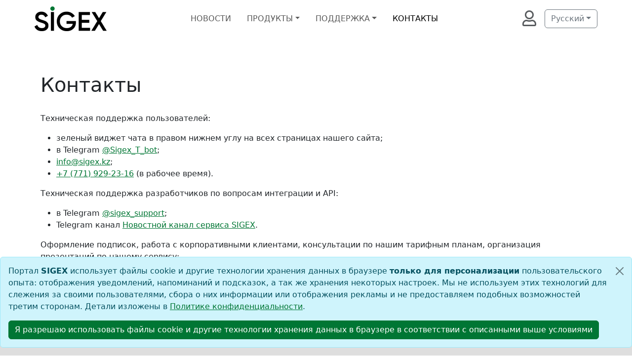

--- FILE ---
content_type: text/html; charset=utf-8
request_url: https://sigex.kz/contacts/
body_size: 3834
content:
<!doctype html><html lang=ru><head><meta charset=utf-8><link rel=apple-touch-icon sizes=180x180 href=../apple-touch-icon.png><link rel=icon type=image/png sizes=32x32 href=../favicon-32x32.png><link rel=icon type=image/png sizes=16x16 href=../favicon-16x16.png><link rel=manifest href=../site.webmanifest><title>SIGEX: Контакты</title><meta name=description content="Техническая поддержка пользователей:
зеленый виджет чата в правом нижнем углу на всех страницах нашего сайта; в Telegram @Sigex_T_bot; info@sigex.kz; +7 (771) 929-23-16 (в рабочее время). Техническая поддержка разработчиков по вопросам интеграции и API:
в Telegram @sigex_support; Telegram канал Новостной канал сервиса SIGEX. Оформление подписок, работа с корпоративными клиентами, консультации по нашим тарифным планам, организация презентаций по нашему сервису:
info@sigex.kz; +7 (771) 929-23-16 (в рабочее время). "><meta property="og:locale" content="ru_RU"><meta property="og:type" content="website"><meta property="og:url" content="https://sigex.kz/contacts/"><meta property="og:title" content="SIGEX"><meta property="og:description" content="Контакты"><meta property="og:image" content="/img/og-square.png"><meta property="og:image:width" content="2000"><meta property="og:image:height" content="1393"><meta property="og:image" content="/img/og-flat.png"><meta property="og:image:width" content="1581"><meta property="og:image:height" content="541"><link rel=canonical href=https://sigex.kz/contacts/><meta name=viewport content="width=device-width,initial-scale=1"><link rel=stylesheet href=../scss/themed-bootstrap.css><link rel=stylesheet href=../css/custom.css><link rel=stylesheet href=../css/fontawesome/all.min.css><script src=../bootstrap-5.3.5-dist/js/bootstrap.bundle.min.js></script><script src=../js/deps/vue.global.prod.js></script><script src=../js/helpers.js></script><script src=../js/id-utils.js></script><meta property="og:type" content="article"></head><body><div class="d-flex flex-column justify-content-between min-vh-100"><div><div class="container px-0 mb-5" id=app-vue-menu v-cloak><nav class="navbar navbar-expand-lg navbar-light"><a class=navbar-brand href=../><img src=../img/logo_hu_441b2e83bc39edf8.png id=mainMenuLogo>
</a><button class=navbar-toggler type=button data-bs-toggle=collapse data-bs-target=#navbarSupportedContent aria-controls=navbarSupportedContent aria-expanded=false aria-label="Toggle navigation">
<span class=navbar-toggler-icon></span></button><div class="collapse navbar-collapse" id=navbarSupportedContent><ul class="navbar-nav w-100 justify-content-center"><li class="nav-item mx-2"><a class=nav-link href=../blog/>НОВОСТИ</a></li><li class="nav-item dropdown mx-2"><a class="nav-link dropdown-toggle" href=# id=navbarDropdown role=button data-bs-toggle=dropdown aria-expanded=false>ПРОДУКТЫ</a><div class=dropdown-menu aria-labelledby=navbarDropdown><a class=dropdown-item href=../products/sigex/>Сервис SIGEX</a>
<a class=dropdown-item href=../products/sigex-platform/>SIGEX: Платформа</a>
<a class=dropdown-item href=../products/sigex-desktop-for-windows/>SIGEX Desktop for Windows</a>
<a class=dropdown-item href=../products/prices/>Тарифы</a></div></li><li class="nav-item dropdown mx-2"><a class="nav-link dropdown-toggle" href=# id=navbarDropdown role=button data-bs-toggle=dropdown aria-expanded=false>ПОДДЕРЖКА</a><div class=dropdown-menu aria-labelledby=navbarDropdown><a class=dropdown-item href=../support/knowledge-base/>База знаний</a>
<a class=dropdown-item href=../support/how-to/>Инструкции</a>
<a class=dropdown-item href=../support/developers/>Для разработчиков (API)</a>
<a class=dropdown-item href=../support/verify/>Проверка ЭЦП под ЭД</a>
<a class=dropdown-item href=../support/parse-ddc/>Загрузка карточки ЭД</a>
<a class=dropdown-item href=../support/digital-signature-implementation/>Внедрение ЭЦП "под ключ"</a>
<a class=dropdown-item href=../support/register-egov-document/>Анализ документов EGOV</a>
<a class=dropdown-item href=../support/external-services-stats/>Сторонние сервисы</a>
<a class=dropdown-item href=../support/faq/>ЧаВо (F.A.Q.)</a></div></li><li class="nav-item mx-2"><a class="nav-link active" href=../contacts/>КОНТАКТЫ</a></li></ul><ul class=navbar-nav><li v-if=user class="nav-item dropdown mx-1 my-1"><button class="btn dropdown-toggle" v-bind:class="{ 'text-muted': !user, 'text-primary': user }" type=button id=dropdownAuthButton data-bs-toggle=dropdown aria-haspopup=true aria-expanded=false>
<i class="fas fa-user fa-2x"></i></button><div class="dropdown-menu dropdown-menu-end p-2"><p class="text-nowrap text-end mb-1">{{ user }}</p><ul class="list-unstyled mb-3"><li class="text-nowrap small text-end" v-for="authority in authorities" v-bind:title=organization><u>{{ authority }}</u></li></ul><a class="btn btn-light mx-1 my-1 w-100" href=../search/ role=button>Мои документы</a>
<a class="btn btn-light mx-1 my-1 w-100" href=../settings/ role=button>Настройки пользователя</a><div v-if=canEditOrganizationSettings><div class=dropdown-divider></div><a class="btn btn-light mx-1 my-1 w-100" href=../organization-settings/ role=button>Настройки организации</a></div><div class=dropdown-divider></div><form class="d-block text-nowrap"><a href=../ class=d-none ref=homePageLink>Hidden link to Home page</a>
<button type=button class="btn btn-light mx-1 w-100" v-on:click=logout>Выйти</button></form></div></li><li v-else class="nav-item mx-1 my-1"><a href=../auth/ class=d-none ref=authPageLink>Hidden link to Auth page</a>
<button type=button class="btn text-muted" v-on:click=login>
<i class="far fa-user fa-2x"></i></button></li></ul><ul class="navbar-nav ms-auto"><li class="nav-item dropdown"><button class="btn btn-outline-secondary dropdown-toggle" type=button data-bs-toggle=dropdown aria-expanded=false>
Русский</button><ul class="dropdown-menu dropdown-menu-end"><li><a class=dropdown-item href=../kk/contacts/ v-bind:ref="(el) => { translationLinks.push(el) }">Қазақша</a></li><li><a class=dropdown-item href=../en/contacts/ v-bind:ref="(el) => { translationLinks.push(el) }">English</a></li></ul></li></ul></div></nav><br></div><script src=../js/app-vue-menu.js></script><div class=container><div class=row><div class=col-md-12><div class=float-end></div><h1>Контакты</h1><br><p>Техническая поддержка пользователей:</p><ul><li>зеленый виджет чата в правом нижнем углу на всех страницах нашего сайта;</li><li>в Telegram <a href=https://telegram.me/Sigex_T_bot>@Sigex_T_bot</a>;</li><li><a href=mailto:info@sigex.kz>info@sigex.kz</a>;</li><li><a href=tel:+77719292316>+7 (771) 929-23-16</a> (в рабочее время).</li></ul><p>Техническая поддержка разработчиков по вопросам интеграции и API:</p><ul><li>в Telegram <a href=https://telegram.me/sigex_support>@sigex_support</a>;</li><li>Telegram канал <a href=https://telegram.me/sigexnews>Новостной канал сервиса SIGEX</a>.</li></ul><p>Оформление подписок, работа с корпоративными клиентами, консультации по нашим тарифным планам, организация презентаций по нашему сервису:</p><ul><li><a href=mailto:info@sigex.kz>info@sigex.kz</a>;</li><li><a href=tel:+77719292316>+7 (771) 929-23-16</a> (в рабочее время).</li></ul></div></div></div></div><div id=app-vue-notifications v-cloak><div><div v-if=requestCookieConsent class=fixed-bottom><div class="alert alert-info alert-dismissible fade show" role=alert><p>Портал <strong>SIGEX</strong> использует файлы cookie и другие технологии хранения данных в браузере <strong>только для персонализации</strong> пользовательского опыта: отображения уведомлений, напоминаний и подсказок, а так же хранения некоторых настроек.
Мы не используем этих технологий для слежения за своими пользователями, сбора о них информации или отображения рекламы и не предоставляем подобных возможностей третим сторонам.
Детали изложены в <a href=../privacy-policy/>Политике конфиденциальности</a>.</p><button type=button class="btn btn-primary" v-on:click=grantCookieConsent>
Я разрешаю использовать файлы cookie и другие технологии хранения данных в браузере в соответствии с описанными выше условиями
</button>
<button type=button class=btn-close data-bs-dismiss=alert aria-label=Close></button></div></div></div><div class="fixed-top-notifications mt-5 mx-0 mx-md-5"><div class="d-flex align-items-end flex-column"><div><div v-if=showDigiSignWebinars><div class="toast border border-primary mb-2" role=alert ref=digiSignWebinarsToast data-autohide=false><div class=toast-header><strong class=me-auto>Бесплатные вебинары по ЭЦП</strong>
<button type=button class="ms-2 mb-1 btn-close" v-on:click=hideDigiSignWebinars></button></div><div class=toast-body><p>Мы проводим вебинары про электронные документы, ЭЦП и юридическую значимость.</p><p><a href=../blog/2024-02-01-free-digital-documents-webinars/ v-on:click.prevent=openDigiSignWebinars ref=digiSignWebinarsPageLink>Хочу прослушать бесплатный вебинар!</a></p></div></div></div></div></div></div></div><script src=../js/app-vue-notifications.js></script><div class="w-100 bg-brand-footer-background mt-5"><div class="container mt-3"><nav class=nav><a class=nav-link href=../blog/>НОВОСТИ</a>
<a class=nav-link href=../products/>ПРОДУКТЫ</a>
<a class=nav-link href=../support/>ПОДДЕРЖКА</a>
<a class=nav-link href=../contacts/>КОНТАКТЫ</a></nav></div><div class=container><nav class=nav><a class="nav-link small" href=../terms-of-service/>Пользовательское соглашение</a>
<a class="nav-link small" href=../privacy-policy/>Политика конфиденциальности</a></nav></div><div class=container-fluid><hr class="border-primary mx-5"></div><div class=container><p class=ms-4>Разработано в ТОО "Множество" в 2026 году</p></div></div></div><script src=https://chatwoot.digiflow.kz/packs/js/sdk.js id=chatwoot-sdk async defer></script><script src=../js/chatwoot-init.js></script></body></html>

--- FILE ---
content_type: text/css; charset=utf-8
request_url: https://sigex.kz/css/custom.css
body_size: 161
content:
[v-cloak] {
  display: none;
}

.cursor-pointer {
  cursor: pointer;
}

.cursor-not-allowed {
  cursor: not-allowed;
}

.white-space-pre {
  white-space: pre;
}


--- FILE ---
content_type: text/javascript; charset=utf-8
request_url: https://sigex.kz/js/helpers.js
body_size: 2191
content:
const serverMessages = new Map();
const knownPolicyIds = new Map();
const knownTimeStampPolicyIds = new Map();
const knownExtKeyUsages = new Map();
const knownKeyUsages = new Map();
const knownSignatureAlgorithms = new Map();
const knownKeyStorages = new Map();
const knownAuthoritiesOptions = [];
const knownSubscriptions = new Map();
const knownSubscriptionFeatures = new Map();
const knownCertificationAuthorities = [];
const knownIntegrationRegisterAutoDocumentTypes = [];
const knownIntegrationRegisterAutoSignerTypes = [];
const knownIntegrationRegisterAutoStatuses = new Map();
const knownIntegrationRegisterAutoSources = new Map();

// eslint-disable-next-line no-unused-vars
const knownStringsInitialization = (async function init() {
  let data;
  try {
    const response = await fetch('/api/strings');
    if (!response.ok) {
      throw new Error(`${response.status} - ${response.statusText}`);
    }
    data = await response.json();
  } catch {
    return;
  }

  if (data.message) {
    return;
  }

  Object.keys(data.errorMessages).forEach((message) => {
    const { ru, description } = data.errorMessages[message];
    serverMessages.set(message, `${ru[0].toUpperCase()}${ru.slice(1)}: ${description}.`);
  });

  Object.keys(data.consts.policyOIDs).forEach((oid) => {
    const { ru } = data.consts.policyOIDs[oid];
    knownPolicyIds.set(oid, ru);
  });

  Object.keys(data.consts.timeStampPolicyOIDs).forEach((oid) => {
    const { ru } = data.consts.timeStampPolicyOIDs[oid];
    knownTimeStampPolicyIds.set(oid, ru);
  });

  Object.keys(data.consts.extKeyUsageOIDs).forEach((oid) => {
    const { ru } = data.consts.extKeyUsageOIDs[oid];
    knownExtKeyUsages.set(oid, ru);
  });

  Object.keys(data.consts.keyUsages).forEach((oid) => {
    const { ru } = data.consts.keyUsages[oid];
    knownKeyUsages.set(oid, ru);
  });

  Object.keys(data.consts.signatureAlgorithmOIDs).forEach((oid) => {
    const { ru } = data.consts.signatureAlgorithmOIDs[oid];
    knownSignatureAlgorithms.set(oid, ru);
  });

  Object.keys(data.consts.keyStorageOIDs).forEach((oid) => {
    const { ru } = data.consts.keyStorageOIDs[oid];
    knownKeyStorages.set(oid, ru);
  });

  Object.keys(data.consts.ncaAuthorityOIDs).forEach((oid) => {
    const { ru } = data.consts.ncaAuthorityOIDs[oid];
    knownAuthoritiesOptions.push({ text: ru, value: oid });
  });

  Object.keys(data.consts.subscriptions).forEach((name) => {
    const { ru } = data.consts.subscriptions[name];
    knownSubscriptions.set(name, ru);
  });

  Object.keys(data.consts.subscriptionFeatures).forEach((name) => {
    const { ru } = data.consts.subscriptionFeatures[name];
    knownSubscriptionFeatures.set(name, ru);
  });

  Object.keys(data.consts.certificationAuthorities).forEach((name) => {
    const { ru } = data.consts.certificationAuthorities[name];
    knownCertificationAuthorities.push({ text: ru, value: name });
  });

  Object.keys(data.consts.integrationRegisterAuto.documentTypes).forEach((documentType) => {
    const { ru } = data.consts.integrationRegisterAuto.documentTypes[documentType];
    knownIntegrationRegisterAutoDocumentTypes.push({ text: ru, value: documentType });
  });

  Object.keys(data.consts.integrationRegisterAuto.signerTypes).forEach((signerType) => {
    const { ru } = data.consts.integrationRegisterAuto.signerTypes[signerType];
    knownIntegrationRegisterAutoSignerTypes.push({ text: ru, value: signerType });
  });

  Object.keys(data.consts.integrationRegisterAuto.statuses).forEach((status) => {
    const { ru } = data.consts.integrationRegisterAuto.statuses[status];
    knownIntegrationRegisterAutoStatuses.set(status, ru);
  });

  Object.keys(data.consts.integrationRegisterAuto.sourceTypes).forEach((source) => {
    const { ru } = data.consts.integrationRegisterAuto.sourceTypes[source];
    knownIntegrationRegisterAutoSources.set(source, ru);
  });
}());

// eslint-disable-next-line no-unused-vars
function translateSeverMessage(serverMessage) {
  const translatedMessage = serverMessages.get(serverMessage);
  if (translatedMessage) {
    return translatedMessage;
  }

  return `Неожиданное сообщение от сервера "${serverMessage}"`;
}

// eslint-disable-next-line no-unused-vars
function isSeverMessageWrongFile(serverMessage) {
  return (serverMessage === 'Signature does not correspond to the document');
}

// eslint-disable-next-line no-unused-vars
function isSeverMessageSignatureRequirementsProblem(serverMessage) {
  return (serverMessage === 'Signature does not conform to document settings requirements');
}

// eslint-disable-next-line no-unused-vars
function isSeverMessageAuthenticationRequired(serverMessage) {
  return (serverMessage === 'Authentication required');
}

// eslint-disable-next-line no-unused-vars
function isSeverMessageAccessDenied(serverMessage) {
  return (serverMessage === 'Access denied');
}

// eslint-disable-next-line no-unused-vars
function isSeverMessageDDCHasNewSignatures(serverMessage) {
  return (serverMessage === 'Some of digital document card signatures are not registered');
}

// eslint-disable-next-line no-unused-vars
function isSeverMessageDDCIsNewDocument(serverMessage) {
  return (serverMessage === 'Digital document card original document is not registered');
}

// eslint-disable-next-line no-unused-vars
function isSeverMessageNewSignature(serverMessage) {
  return (serverMessage === 'Document not found');
}

// eslint-disable-next-line no-unused-vars
function isSeverMessageDocumentRegistrationLimitReached(serverMessage) {
  return (serverMessage === 'Document registration limit reached');
}

// eslint-disable-next-line no-unused-vars
function isSeverMessageDDCBuildError(serverMessage) {
  return (serverMessage === 'Failed to build digital document card');
}

// eslint-disable-next-line no-unused-vars
function buildPolicyNameTooltip() {
  return `Известные шаблоны:\n - ${Array.from(knownPolicyIds.values()).join('\n - ')}`;
}

//
// Other tools
//

// eslint-disable-next-line no-unused-vars
async function readBlobToArrayBuffer(blob) {
  if (typeof blob.arrayBuffer === 'function') {
    return blob.arrayBuffer();
  }

  if (typeof blob.stream === 'function') {
    const reader = blob.stream().getReader();

    let uint8Array = new Uint8Array(0);

    let { done, value } = await reader.read();
    while (!done) {
      const newArray = new Int8Array(uint8Array.length + value.length);
      newArray.set(uint8Array);
      newArray.set(value, uint8Array.length);

      uint8Array = newArray;

      // eslint-disable-next-line no-await-in-loop
      ({ done, value } = await reader.read());
    }

    return uint8Array.buffer;
  }

  return new Promise((resolve) => {
    const reader = new FileReader();
    reader.onload = (loadEvent) => {
      resolve(loadEvent.target.result);
    };

    reader.readAsArrayBuffer(blob);
  });
}

// eslint-disable-next-line no-unused-vars
function getFilesFromDropEvent(event) {
  const files = [];

  if (!event.dataTransfer) {
    return files;
  }

  if (event.dataTransfer.items) {
    for (let i = 0; i < event.dataTransfer.items.length; i += 1) {
      if (event.dataTransfer.items[i].kind === 'file') {
        const file = event.dataTransfer.items[i].getAsFile();
        files.push(file);
      }
    }
  } else {
    for (let i = 0; i < event.dataTransfer.files.length; i += 1) {
      const file = event.dataTransfer.files[i];
      files.push(file);
    }
  }

  return files;
}

// eslint-disable-next-line no-unused-vars
function parseSubject(subjectStructure) {
  const parsedSubject = {};

  subjectStructure.forEach((rdn) => {
    rdn.forEach((kv) => {
      if (!parsedSubject[kv.name]) {
        parsedSubject[kv.name] = '';
      }

      parsedSubject[kv.name] += kv.value.replace(/\\/gi, '');
    });
  });

  return parsedSubject;
}

// eslint-disable-next-line no-unused-vars
function verifyXIN(xin) {
  const wieghts = [1, 2, 3, 4, 5, 6, 7, 8, 9, 10, 11];
  const wieghtsAlternative = [3, 4, 5, 6, 7, 8, 9, 10, 11, 1, 2];

  const vals = xin.split('').map((x) => Number(x));
  if (!vals.every((x) => (!Number.isNaN(x)))) {
    return false;
  }

  const control = vals[11];

  let checkControl = 0;
  for (let i = 0; i < 11; i += 1) {
    checkControl += wieghts[i] * vals[i];
  }
  checkControl %= 11;

  if (checkControl === 10) {
    checkControl = 0;
    for (let i = 0; i < 11; i += 1) {
      checkControl += wieghtsAlternative[i] * vals[i];
    }
    checkControl %= 11;
  }

  return control === checkControl;
}

// eslint-disable-next-line no-unused-vars
function isMobileOperatingSystem() {
  const { userAgent } = navigator;

  if (userAgent.includes('iPhone')) {
    return true;
  }
  if (userAgent.includes('Android')) {
    return true;
  }

  return false;
}


--- FILE ---
content_type: text/javascript; charset=utf-8
request_url: https://sigex.kz/js/chatwoot-init.js
body_size: 200
content:
document
  .getElementById('chatwoot-sdk')
  .onload = () => {
    window.chatwootSDK.run({
      websiteToken: 'Hu8smq7tDAsBg1iwEMJXAGHU',
      baseUrl: 'https://chatwoot.digiflow.kz',
    });
  };


--- FILE ---
content_type: text/javascript; charset=utf-8
request_url: https://sigex.kz/js/app-vue-menu.js
body_size: 861
content:
/* global Vue, parseSubject, knownExtKeyUsages, knownStringsInitialization */

const appVueMenu = Vue.createApp({
  data() {
    return {
      translationLinks: [],

      user: null,
      organization: null,
      authorities: [],

      canEditOrganizationSettings: false,
    };
  },

  methods: {
    login() {
      const urlSearchParams = new URLSearchParams({ returnUrl: window.location });
      window.location.href = `${this.$refs.authPageLink.href}?${urlSearchParams.toString()}`;
    },

    async logout() {
      try {
        const response = await fetch('/api/auth', {
          method: 'POST',
          headers: {
            'Content-Type': 'application/json',
          },
          body: JSON.stringify({ logout: true }),
        });

        if (!response.ok) {
          throw new Error(`${response.status} - ${response.statusText}`);
        }
      } catch { /* ignore */ }

      window.location.href = this.$refs.homePageLink.href;
    },
  },

  async mounted() {
    this.translationLinks.forEach((translationLink) => {
      // eslint-disable-next-line no-param-reassign
      translationLink.href += window.location.search;
    });

    await knownStringsInitialization;

    try {
      const response = await fetch('/api/auth');
      if (!response.ok) {
        throw new Error(`${response.status} - ${response.statusText}`);
      }
      const data = await response.json();

      if (data.message) {
        return;
      }

      const subject = parseSubject(data.subjectStructure);
      this.user = subject.CN;
      this.organization = subject.O;

      this.authorities = [];
      // eslint-disable-next-line no-restricted-syntax
      for (const extKeyUsage of data.extKeyUsages) {
        const extKeyUsageName = knownExtKeyUsages.get(extKeyUsage);
        if (extKeyUsageName) {
          this.authorities.push(extKeyUsageName);
        }
      }
    } catch { /* ignore */ }

    try {
      const response = await fetch('/api/organizationPermissions');
      if (!response.ok) {
        throw new Error(`${response.status} - ${response.statusText}`);
      }
      const data = await response.json();

      if (data.message) {
        return;
      }

      this.canEditOrganizationSettings = data.organizationSettings;
    } catch { /* ignore */ }
  },
});

appVueMenu.config.compilerOptions.whitespace = 'preserve';
appVueMenu.mount('#app-vue-menu');


--- FILE ---
content_type: text/javascript; charset=utf-8
request_url: https://sigex.kz/js/app-vue-notifications.js
body_size: 580
content:
/* global Vue */

const appVueNotifications = Vue.createApp({
  data() {
    return {
      requestCookieConsent: false,
    };
  },

  methods: {
    grantCookieConsent() {
      this.requestCookieConsent = false;
      localStorage.setItem('cookieConsent', 'granted');
      window.location.reload(true);
    },
  },

  async mounted() {
    if (localStorage.getItem('cookieConsent') !== 'granted') {
      this.requestCookieConsent = true;
    }
  },
});

appVueNotifications.config.compilerOptions.whitespace = 'preserve';
appVueNotifications.mount('#app-vue-notifications');


--- FILE ---
content_type: text/javascript; charset=utf-8
request_url: https://sigex.kz/js/id-utils.js
body_size: 737
content:
function checkId(id) {
  const idCheckRegex = /^[abcdefghijklmnopqrstuvwxyzABCDEFGHIJKLMNOPQRSTUVWXYZ0123456789]+?$/;
  return id && idCheckRegex.test(id);
}

function extractIdFromString(inputString) {
  // Может быть это имя файла?
  const fileNameRegex = /-SigexId(.+?)\./;
  if (fileNameRegex.test(inputString)) {
    const [, id] = fileNameRegex.exec(inputString);
    if (checkId(id)) {
      return id;
    }
  }

  // Может быть это имя файла без расширения?
  const extensionlessFileNameRegex = /-SigexId(.+?)$/;
  if (extensionlessFileNameRegex.test(inputString)) {
    const [, id] = extensionlessFileNameRegex.exec(inputString);
    if (checkId(id)) {
      return id;
    }
  }

  // Может быть это ссылка?
  try {
    const id = (new URL(inputString)).searchParams.get('id');
    if (checkId(id)) {
      return id;
    }
  } catch (err) { /* ignore */ }

  // Ничего не подходит
  return '';
}

// eslint-disable-next-line no-unused-vars
function removeIdFromString(inputString) {
  const id = extractIdFromString(inputString);

  return inputString.replace(`-SigexId${id}`, '');
}

// eslint-disable-next-line no-unused-vars
function buildRecommendedFileNames(title, documentId) {
  const titleParts = title.split('.');

  let recommendedTitle;
  let recommendedTitleWithoutExtension;
  if (titleParts.length === 1) {
    recommendedTitle = `${title}-SigexId${documentId}`;
    recommendedTitleWithoutExtension = recommendedTitle;
  } else {
    const extension = titleParts.pop();
    recommendedTitleWithoutExtension = `${titleParts.join('.')}-SigexId${documentId}`;
    recommendedTitle = `${recommendedTitleWithoutExtension}.${extension}`;
  }

  return { recommendedTitle, recommendedTitleWithoutExtension };
}
